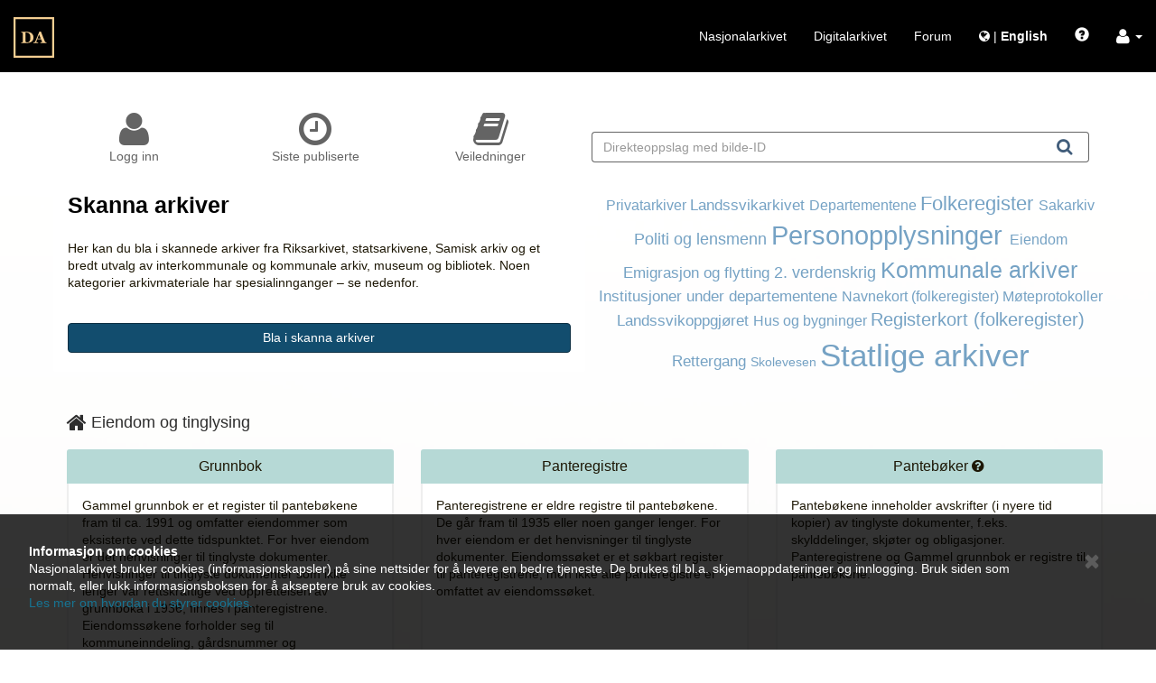

--- FILE ---
content_type: text/html; charset=UTF-8
request_url: https://media.digitalarkivet.no/
body_size: 7216
content:

<!DOCTYPE html>
<html class="no-js" xmlns="http://www.w3.org/1999/xhtml" xml:lang="no" lang="no">
	<head>

		<!-- Cookiebot -->
		<!--<script id="Cookiebot" src="https://consent.cookiebot.com/uc.js" data-cbid="5622f35b-566a-4a66-9056-cddb1e043974" data-blockingmode="auto" type="text/javascript"></script>-->

		<!-- Google Tag Manager -->
		<script>(function(w,d,s,l,i){w[l]=w[l]||[];w[l].push({'gtm.start':
		new Date().getTime(),event:'gtm.js'});var f=d.getElementsByTagName(s)[0],
		j=d.createElement(s),dl=l!='dataLayer'?'&l='+l:'';j.async=true;j.src=
		'https://www.googletagmanager.com/gtm.js?id='+i+dl;f.parentNode.insertBefore(j,f);
		})(window,document,'script','dataLayer','GTM-N6ZXZ22');</script>
		<!-- End Google Tag Manager -->
		<meta charset="UTF-8" />
		<meta http-equiv="X-UA-Compatible" content="IE=edge" />
		<meta name="viewport" content="width=device-width, initial-scale=1, maximum-scale=1, user-scalable=no" />

		<link rel="apple-touch-icon" sizes="180x180" href="https://media.digitalarkivet.no/assets/img/favicon/apple-touch-icon.png">
		<link rel="icon" type="image/png" sizes="32x32" href="https://media.digitalarkivet.no/assets/img/favicon/favicon-32x32.png">
		<link rel="icon" type="image/png" sizes="16x16" href="https://media.digitalarkivet.no/assets/img/favicon/favicon-16x16.png">
		<link rel="manifest" href="https://media.digitalarkivet.no/assets/img/favicon/site.webmanifest">
		<link rel="mask-icon" href="https://media.digitalarkivet.no/assets/img/favicon/safari-pinned-tab.svg" color="#f4ce92">
		<meta name="msapplication-TileColor" content="#f4ce92">
		<meta name="theme-color" content="#ffffff">

		
		<meta property="og:image" content="https://media.digitalarkivet.no/assets/img/logo_da.png" />
		<meta property="og:type" content="website" />
		<meta property="og:url" content="https://media.digitalarkivet.no/" />
		<meta property="og:title" content="Skanna arkiver - Nasjonalarkivet" />
		<meta property="twitter:url" content="https://media.digitalarkivet.no/" />
		<meta property="twitter:title" content="Skanna arkiver - Nasjonalarkivet" />


		<link type="text/css" rel="stylesheet" href="https://media.digitalarkivet.no/assets/build/libs-702e6e72c5.css">
		<link type="text/css" rel="stylesheet" href="https://media.digitalarkivet.no/assets/build/stylesheet-3478b4d73f.css">

		<title>Skanna arkiver - Nasjonalarkivet</title>

		<script>
			var _baseUrl = 'https://media.digitalarkivet.no';
			var _loginUrl = 'https://login.digitalarkivet.no/login?back_to=d9ace2a347bcb5032f2386ef5ca6ade62fe2d0149d5ff8349bcc160e7c426099https%3A%2F%2Fmedia.digitalarkivet.no%2F';
			var _legacyMode = false;
			var _isIndexing = false;
			var _clipboardSettings = {};

			var _i18n = {
				'dialog': {
					'default_title': 'Digitalarkivet',
					'confirmation_title': 'Er du sikker?',
					'ok_button': 'Ok',
					'cancel_button': 'Avbryt',
					'errors_present_title': 'Feilmelding',
					'confirmed': 'Bekreftet!',
				},
				'indexing': {
					'confirm_indexing': 'Bekreft indeksering',
					'confirm_indexing_message': 'Bekreft at du ønsker å indeksere verdier som er ikke tillatt',
					'confirm_delete_interval': 'Bekreft slett intervall',
					'confirm_delete_interval_message': 'Bekreft at du vil nullstille alle indekseringsverdier',
					'set_source_page_number': 'Sett nytt sekvensnummer (kildeside)',
					'number_required': 'Sekvensnummer må være et heltall',
					'toggle_restriction_lock': 'Du endrer nå låsing av restriksjoner for denne raden. Fortsette?',
					'saved': 'Lagret',
					'error': 'Oops! Noe gikk galt. Prøv igjen senere.',
				},
				'ui': {
					'get_access_error': 'Feil ved forespørsel',
					'network_error': 'ui.network_error',
					'lsak': {
						'title': 'Selvvalgte saker fra Landssvikarkivet',
						'active_access_start': 'Du har ',
						'active_access_end': ' aktiv(e) tilgang(er). Antallet nye kilder du har tilgang til nå er ',
						'max_active_access_reached': 'Du har brukt opp kvoten og kan tidligst be om tilgang til flere saker ',
						'expiration_date': 'Utløpsdato',
						'sources': 'Landssviksaker',
					}
				},
			};

			/**
			 * Function that removes class "no-js" from <html> to know that
			 * javascript is on -- is executed early (e.g. before jQuery) to avoid
			 * css "display flash".
			 */
			(function()
				{
					var classes = document.documentElement.className;
					document.documentElement.className = classes.replace('no-js', '');
				}
			)();
		</script>
	</head>

	<body  class="index" >
		<!-- Google Tag Manager (noscript) -->
		<noscript><iframe src="https://www.googletagmanager.com/ns.html?id=GTM-N6ZXZ22"
		height="0" width="0" style="display:none;visibility:hidden"></iframe></noscript>
		<!-- End Google Tag Manager (noscript) -->
		<nav id="global-navigation" class="navbar navbar-inverse  navbar-fixed-top ">
					<div class="container-fluid">
				<!-- Brand and toggle get grouped for better mobile display -->
				<div class="navbar-header">

					<button type="button" class="navbar-toggle global-menu-toggle" title="Vis/skjul navigering">
						<span aria-hidden="true" class="menu-open-content">
							<span class="menu-button-text">Lukk</span>
							<span class="icon-bar"></span>
							<span class="icon-bar"></span>
							<span class="icon-bar"></span>
						</span>

						<span class="menu-closed-content">
							<span class="menu-button-text">Meny</span>
							<span class="icon-bar"></span>
							<span class="icon-bar"></span>
							<span class="icon-bar"></span>
						</span>
					</button>
					<a class="navbar-brand" href="https://media.digitalarkivet.no/"><img src="https://media.digitalarkivet.no/assets/img/logo.svg" alt="Skanna arkiver - Nasjonalarkivet"></a>
				</div><!-- END .navbar-header -->

				<!-- Collect the nav links, forms, and other content for toggling -->
				<div class="collapse navbar-collapse" id="collapsible_nav">
					<ul class="nav navbar-nav  navbar-right">
						<li><a href="https://arkivverket.no">Nasjonalarkivet</a></li>
						<li><a href="https://digitalarkivet.no">Digitalarkivet</a></li>
						<li class="hidden-sm"><a href="https://forum.arkivverket.no/">Forum</a></li>
												<li>
							<a href="https://media.digitalarkivet.no/en/" class="no-underline">
								<i class="fa fa-globe" aria-hidden="true"></i> <span class="no-underline">|</span> <span class="underline" id="language-menu"><strong>English </strong></span>
							</a>
						</li>
						<li class="visible-xs-block"><a href="https://digitalarkivet.no/newest?format=scan">Siste publiserte</a></li>
 						<li class="visible-xs-block"><a href="https://arkivverket.no">Veiledninger</a></li>
						<li><a href="#" id="openHelp" class="js-only" data-toggle="modal" data-target="help" title="Hjelp"><span class="glyphicon glyphicon-question-sign" aria-hidden="true"></span></a></li>
						<li class="dropdown">
							<a role="button" href="#" class="dropdown-toggle no-underline" data-toggle="dropdown"><i class="fa fa-user fa-lg" aria-hidden="true"></i>  <b class="caret"></b></a>
							<ul class="dropdown-menu">
																	<li><a class="inner-dropdown" href="https://login.digitalarkivet.no/login?back_to=d9ace2a347bcb5032f2386ef5ca6ade62fe2d0149d5ff8349bcc160e7c426099https%3A%2F%2Fmedia.digitalarkivet.no%2F">Logg inn</a></li>
									<li><a class="inner-dropdown" href="https://login.digitalarkivet.no/register">Opprett brukerkonto</a></li>
															</ul>
						</li>
					</ul>
				</div><!-- /.navbar-collapse -->
			</div><!-- /.container-fluid -->
		</nav>

				<div id="ieWarning" style="display: none;">
				<div class="alert-dismissable" role="alert">
					<button type="button" class="close" data-dismiss="alert"><span aria-hidden="true" class=" btn-lg glyphicon glyphicon-remove"></span><span class="sr-only">Lukk</span></button>
					<strong>Internet Explorer støttes ikke lenger</strong><br />
					Takk for at du bruker tjenesten vår. Internet Explorer er i ferd med å bli en utdatert nettleser, og vi vil ikke tilpasse videreutvikling til denne. Derfor bør du bruke Chrome, Safari, Microsoft Edge eller Firefox for å få en bedre brukeropplevelse.					<br /><a href="https://nettvett.no/slik-endrer-du-standard-nettleser-i-windows-10/">Her kommer de beste oppskriftene til hvordan du kan bytte og/eller oppgradere din maskin.</a>
				</div>
		</div>
		<div  class="container-fluid main-container ">
			
	<div class="container index-container">
		<div class="row vertical-align quick-links">
			<!-- Remove once the contribute service if available  -->
			<!-- <div class="col-sm-2 col-xs-3"> -->
			<div class="col-sm-2 col-xs-4">
				<div class="index-icon">
										<a href="https://login.digitalarkivet.no/login?back_to=d9ace2a347bcb5032f2386ef5ca6ade62fe2d0149d5ff8349bcc160e7c426099https%3A%2F%2Fmedia.digitalarkivet.no%2F" class="no-underline"><i class="fa fa-user fa-3x" aria-hidden="true"  ></i><span class="underline">Logg inn</span></a>
									</div>

			</div>
			<!-- <div class="col-sm-2 col-xs-3"> -->
			<div class="col-sm-2 col-xs-4">
				<div class="index-icon">
					<a href="https://digitalarkivet.no/newest?format=scan" title="Siste publiserte" class="no-underline"><i class="fa fa-clock-o fa-3x" aria-hidden="true"></i><span class="underline">Siste publiserte</span></a>
				</div>
			</div>
			<!-- <div class="col-sm-2 col-xs-3"> -->
			<div class="col-sm-2 col-xs-4">
				<div class="index-icon">
					<a href="https://www.digitalarkivet.no/content/skanna-arkiver" title="Veiledninger"  class="no-underline"><i class="fa fa-book fa-3x" aria-hidden="true"></i><span class="underline">Veiledninger</span></a>
				</div>
			</div>
			<!-- <div class="col-sm-2 col-xs-3"> -->
			<div class="col-sm-2 hidden">
				<div class="index-icon">
					<a href="" title="Bidra"  class="no-underline"><i class="fa fa-keyboard-o fa-3x" aria-hidden="true" ></i><span class="underline">Bidra</span></a>
				</div>
			</div>
			<!-- <div class="col-sm-4 hidden-xs"> -->
			<div class="col-sm-6 hidden-xs">
				<form class="form-inline direct-lookup-form" action="https://www.digitalarkivet.no/xx00000000000000" method="post">
	<div class="input-group ">
		<input class="direct_lookup_input form-control" title="Vennligst fyll ut dette feltet med ønsket bilde-ID (to bokstaver + 14 siffer)." placeholder="Direkteoppslag med bilde-ID" type="text" name="code" pattern="(no-a1450-)?[a-zA-Z]{2}[0-9]{14}(\.jpg)?" required>
		<span class="input-group-addon">
			<button type="submit"><i class="fa fa-search fa-lg" aria-hidden="true" title="Søk"></i></button>
		</span>
	</div>
</form>			</div>
		</div>

		<div class="row vertical-align is-flex">
			<div class="col-sm-6">

				<div class="panel panel-special index-panel">
					<div class="panel-heading">
						<h3 class="panel-title">Skanna arkiver</h3>
					</div>
					<div class="panel-body">
						<span>Her kan du bla i skannede arkiver fra Riksarkivet, statsarkivene, Samisk arkiv og et bredt utvalg av interkommunale og kommunale arkiv, museum og bibliotek. Noen kategorier arkivmateriale har spesialinnganger – se nedenfor.</span>
					</div>
					<div class="panel-footer">
						<div class="row">
							<div class="col-xs-12"><a class="btn btn-primary" href="https://media.digitalarkivet.no/db/browse" title="Bla i Skanna arkiver">Bla i Skanna arkiver</a></div>
						</div>
					</div>
				</div>
			</div>
			<div class="col-sm-6 hidden-xs">
				<div class="index-tag-cloud" style="text-align: center">
											<span style="font-size:1.1731957028527em">
							<a href="https://media.digitalarkivet.no/db/browse?tags%5B%5D=293">Privatarkiver</a>
						</span>
											<span style="font-size:1.2015429354226em">
							<a href="https://media.digitalarkivet.no/db/browse?tags%5B%5D=393">Landssvikarkivet</a>
						</span>
											<span style="font-size:1.1320627748804em">
							<a href="https://media.digitalarkivet.no/db/browse?tags%5B%5D=246">Departementene</a>
						</span>
											<span style="font-size:1.5972866447163em">
							<a href="https://media.digitalarkivet.no/db/browse?tags%5B%5D=269">Folkeregister</a>
						</span>
											<span style="font-size:1.1130885145041em">
							<a href="https://media.digitalarkivet.no/db/browse?tags%5B%5D=92">Sakarkiv</a>
						</span>
											<span style="font-size:1.2606647600279em">
							<a href="https://media.digitalarkivet.no/db/browse?tags%5B%5D=258">Politi&nbsp;og&nbsp;lensmenn</a>
						</span>
											<span style="font-size:2.0737821144464em">
							<a href="https://media.digitalarkivet.no/db/browse?tags%5B%5D=110">Personopplysninger</a>
						</span>
											<span style="font-size:1.1582590304982em">
							<a href="https://media.digitalarkivet.no/db/browse?tags%5B%5D=155">Eiendom</a>
						</span>
											<span style="font-size:1.1946453892187em">
							<a href="https://media.digitalarkivet.no/db/browse?tags%5B%5D=118">Emigrasjon&nbsp;og&nbsp;flytting</a>
						</span>
											<span style="font-size:1.2604244274075em">
							<a href="https://media.digitalarkivet.no/db/browse?tags%5B%5D=216">2.&nbsp;verdenskrig</a>
						</span>
											<span style="font-size:1.7948280420101em">
							<a href="https://media.digitalarkivet.no/db/browse?tags%5B%5D=266">Kommunale&nbsp;arkiver</a>
						</span>
											<span style="font-size:1.1887692566512em">
							<a href="https://media.digitalarkivet.no/db/browse?tags%5B%5D=247">Institusjoner&nbsp;under&nbsp;departementene</a>
						</span>
											<span style="font-size:1.1224374534356em">
							<a href="https://media.digitalarkivet.no/db/browse?tags%5B%5D=381">Navnekort&nbsp;(folkeregister)</a>
						</span>
											<span style="font-size:1.1265591578745em">
							<a href="https://media.digitalarkivet.no/db/browse?tags%5B%5D=94">Møteprotokoller</a>
						</span>
											<span style="font-size:1.2029368646206em">
							<a href="https://media.digitalarkivet.no/db/browse?tags%5B%5D=217">Landssvikoppgjøret</a>
						</span>
											<span style="font-size:1.1155399072316em">
							<a href="https://media.digitalarkivet.no/db/browse?tags%5B%5D=322">Hus&nbsp;og&nbsp;bygninger</a>
						</span>
											<span style="font-size:1.4533153884977em">
							<a href="https://media.digitalarkivet.no/db/browse?tags%5B%5D=371">Registerkort&nbsp;(folkeregister)</a>
						</span>
											<span style="font-size:1.210158859862em">
							<a href="https://media.digitalarkivet.no/db/browse?tags%5B%5D=61">Rettergang</a>
						</span>
											<span style="font-size:1em">
							<a href="https://media.digitalarkivet.no/db/browse?tags%5B%5D=275">Skolevesen</a>
						</span>
											<span style="font-size:2.5em">
							<a href="https://media.digitalarkivet.no/db/browse?tags%5B%5D=241">Statlige&nbsp;arkiver</a>
						</span>
									</div>
			</div>
		</div>

		<div class="row row-separator">
			<div class="col-sm-12">
				<h4 class="panel-group-title"><i class="fa fa-home fa-lg" aria-hidden="true"></i> Eiendom og tinglysing</h4>
			</div>
		</div>
		<div class="row is-flex">
			<div class="col-sm-4 equal-col">
				<div class="panel panel-highlighted index-panel">
					<div class="panel-heading">
						<h3 class="panel-title">Grunnbok</h3>
					</div>

					<div class="panel-body">
						<span>Gammel grunnbok er et register til pantebøkene fram til ca. 1991 og omfatter eiendommer som eksisterte ved dette tidspunktet. For hver eiendom er det henvisninger til tinglyste dokumenter. Henvisninger til tinglyste dokumenter som ikke lenger var rettskraftige ved opprettelsen av grunnboka i 1936, finnes i panteregistrene. Eiendomssøkene forholder seg til kommuneinndeling, gårdsnummer og bruksnummer pr. 1.1.2020.</span>
					</div>
					<div class="panel-footer">
						<div class="row">
							<div class="col-xs-12 col-md-6"><a class="btn btn-primary" href="https://media.digitalarkivet.no/self-service/grbb" title="Selvbetjening gammel grunnbok">Selvbetjening</a></div>
							<div class="col-xs-12 col-md-6"><a class="btn btn-primary" href="https://media.digitalarkivet.no/tl/grbb/search" title="Eiendomssøk">Eiendomssøk <span class="question-icon" title="Tjenesten er adgangsbegrenset, fordi noen grunnboksblader viser 11-sifrede fødselsnumre for ennå levende personer. Personer/foretak som har yrkesmessig behov for opplysninger fra grunnboksblader, i et omfang som ikke kun er sporadisk, kan gis tidsbegrenset adgang ved henvendelse til det aktuelle statsarkivet."><i class="fa fa-lg fa-lock" aria-hidden="true"></i></span></a></div>
						</div>
					</div>
				</div>
			</div>
			<div class="col-sm-4 equal-col">
				<div class="panel panel-highlighted index-panel">
					<div class="panel-heading">
						<h3 class="panel-title">Panteregistre</h3>
					</div>
					<div class="panel-body">
						<span>Panteregistrene er eldre registre til pantebøkene. De går fram til 1935 eller noen ganger lenger. For hver eiendom er det henvisninger til tinglyste dokumenter. Eiendomssøket er et søkbart register til panteregistrene, men ikke alle panteregistre er omfattet av eiendomssøket.</span>
					</div>
					<div class="panel-footer">
						<div class="row">
							<div class="col-xs-12 col-md-6"><a class="btn btn-primary" href="https://media.digitalarkivet.no/tl/preg/search" title="Eiendomssøk">Eiendomssøk</a></div>
							<div class="col-xs-12 col-md-6"><a class="btn btn-primary" href="https://media.digitalarkivet.no/tl/preg/browse" title="Bla i Panteregistre">Bla i Panteregistre</a></div>
						</div>
					</div>
				</div>
			</div>
			<div class="col-sm-4 equal-col">
				<div class="panel panel-highlighted index-panel">
					<div class="panel-heading">
						<h3 class="panel-title">Pantebøker <span class="question-icon" title="For enkelte embeter har Nasjonalarkivet pantebøker fra 1950- og 1960-tallet. Kartverket har nyere tinglysingsmateriale."><i class="fa fa-question-circle"></i></span></h3>
					</div>
					<div class="panel-body">
						<span>Pantebøkene inneholder avskrifter (i nyere tid kopier) av tinglyste dokumenter, f.eks. skylddelinger, skjøter og obligasjoner. Panteregistrene og Gammel grunnbok er registre til pantebøkene.</span>
					</div>
					<div class="panel-footer">
						<div class="row">
							<div class="col-xs-12 col-md-6"><a class="btn btn-primary" href="https://media.digitalarkivet.no/tl/pbok/search" title="Dagboknummersøk">Dagboknummersøk</a></div>
							<div class="col-xs-12 col-md-6"><a class="btn btn-primary" href="https://media.digitalarkivet.no/tl/pbok/browse" title="Bla i Pantebøker">Bla i Pantebøker</a></div>
						</div>
					</div>

				</div>
			</div>
		</div> <!-- Row 2 -->


		<div class="row row-separator">
			<div class="col-sm-12">
				<h4 class="panel-group-title"><i class="fa fa-users fa-lg" aria-hidden="true"></i> Befolkning</h4>
			</div>
		</div>
		<div class="row is-flex">
			<div class="col-sm-6">
				<div class="panel panel-highlighted index-panel">
					<div class="panel-heading">
						<h3 class="panel-title">Kirkebøker</h3>
					</div>
					<div class="panel-body">
						<span>Inngangen ”Norge” omfatter kirkebøker i norske prestearkiver, samt kirkebøker fra enkelte dissentermenigheter. Inngangen ”Utlandet” omfatter Den norske sjømannsmisjonen, Prestekontoret i Sverige under okkupasjonen og kirkebøker fra misjonsvirksomhet i utlandet.</span>
					</div>
					<div class="panel-footer">
						<div class="row">
							<div class="col-xs-12 col-md-6"><a class="btn btn-primary" href="https://media.digitalarkivet.no/kb/browse" title="Bla i Kirkebøker">Bla i Kirkebøker <span class="capitalize">Norge</span></a></div>
							<div class="col-xs-12 col-md-6"><a class="btn btn-primary" href="https://media.digitalarkivet.no/kb/browse/foreign" title="Bla i Kirkebøker Utlandet">Bla i Kirkebøker Utlandet</a></div>
						</div>
					</div>
				</div>
			</div>
			<div class="col-sm-6">
				<div class="panel panel-highlighted index-panel">
					<div class="panel-heading">
						<h3 class="panel-title">Folketellinger og manntall</h3>
					</div>
					<div class="panel-body">
						<span>Her finner du statlige folketellinger og manntall fra tidsrommet 1664–1920, samt enkelte kommunale og lokale folketellinger. Folketellingen 1920 blir fritt tilgjengelig 1. desember 2020.</span>
					</div>
					<div class="panel-footer">
						<div class="row">
							<div class="col-xs-12"><a class="btn btn-primary" href="https://media.digitalarkivet.no/ft/browse" title="Bla i Folketellinger og manntall">Bla i Folketellinger og manntall</a></div>
						</div>

					</div>
				</div>
			</div>
		</div> <!-- Row 3 -->
		<div class="row row-separator">
			<div class="col-sm-12">
				<h4 class="panel-group-title"><i class="fa fa-gavel fa-lg" aria-hidden="true"></i> Lov og rett</h4>
			</div>
		</div>
		<div class="row is-flex">
			<div class="col-sm-6">
				<div class="panel panel-highlighted index-panel">
					<div class="panel-heading">
						<h3 class="panel-title">Rettergangsmateriale</h3>
					</div>

					<div class="panel-body">
						<span>Her finner du rettsprotokoller fra by- og bygdeting, som er forløperne til dagens tingretter, samt fra høyere rettsinstanser som Høyesterett og forløperne til Høyesterett.</span>
					</div>
					<div class="panel-footer">
						<div class="row">
							<div class="col-xs-12"><a class="btn btn-primary" href="https://media.digitalarkivet.no/rg/browse" title="Bla i Rettergangsmateriale">Bla i Rettergangsmateriale</a></div>
						</div>
					</div>
				</div>
			</div>

			<div class="col-sm-6">
				<div class="panel panel-highlighted index-panel">
					<div class="panel-heading">
						<h3 class="panel-title">Skiftemateriale</h3>
					</div>
					<div class="panel-body">

						<span>Her finner du offentlige arveskifter, i hovedsak fra sorenskriver- og byfogdarkivene. Fra slutten av 1800-tallet finner du dødsfallsprotokoller. Disse er fritt tilgjengelige til og med 1934.</span>
					</div>
					<div class="panel-footer">
						<div class="row">
							<div class="col-xs-12"><a class="btn btn-primary" href="https://media.digitalarkivet.no/sk/browse" title="Bla i Skiftemateriale">Bla i Skiftemateriale</a></div>
						</div>
					</div>
				</div>
			</div>
		</div> <!-- Row 4 -->
	</div>
		</div>

		<footer>
	<div class="social-links hidden-print">
		<div class="container">
			<ul>
				<li>
					<a href="https://www.facebook.com/arkivverket"><i class="fa fa-facebook-square" aria-hidden="true"></i> Facebook</a>
				</li>
				<li>
					<a href="https://forum.arkivverket.no"><i class="fa fa-comments" aria-hidden="true"></i> Forum</a>
				</li>
			</ul>
		</div>
	</div>

	<div class="info hidden-print">
		<div class="container">
			<p><span>Digitalarkivet er en tjeneste fra Nasjonalarkivet</span></p>
			<address>
				<p>
					<span class="ssp-light"><a class="ssp-light" href="https://www.digitalarkivet.no/content/contact-da">Kontakt oss</a></span>
				</p>

				<p><span class="ssp-light">Org. nr. 961 181 399</span></p>
			</address>
			<hr>
			<a class="hidden-print" href="https://www.digitalarkivet.no/content/privacy">Personvernerklæring</a>
							- <a class="hidden-print" href="https://uustatus.no/nb/erklaringer/publisert/46bb6f40-b7cb-486f-ba34-3e07acd02301">Tilgjengelighetserklæring</a>
					</div>
	</div>
</footer>
		<div id="cookieWarning" style="display: none;">
			<div class="alert-dismissable" role="alert">
				<button type="button" class="close" data-dismiss="alert"><span aria-hidden="true" class=" btn-lg glyphicon glyphicon-remove"></span><span class="sr-only">Lukk</span></button>
				<strong>Informasjon om cookies</strong><br />
				Nasjonalarkivet bruker cookies (informasjonskapsler) på sine nettsider for å levere en bedre tjeneste. De brukes til bl.a. skjemaoppdateringer og innlogging. Bruk siden som normalt, eller lukk informasjonsboksen for å akseptere bruk av cookies.				<br /><a href="https://www.digitalarkivet.no/content/privacy">Les mer om hvordan du styrer cookies.</a>
			</div>
		</div>

		

		<div id="help" class="modal fade" role="dialog" tabindex="-1">
	<div class="modal-dialog modal-xl">
		<div class="modal-content">
			<div class="modal-header">
				<button type="button" class="close" data-dismiss="modal" aria-hidden="true">&times;</button>
				<h4 class="modal-title">Hjelp</h4>
			</div>
			<div class="modal-body">
				<h4>Generelt</h4>

				<h5>Veiledninger</h5>

				<ul class="list-group">
					<li class="list-group-item">
						<a href="https://www.digitalarkivet.no/content/skanna-arkiver">Veiledninger til skannet materiale</a>
					</li>
				</ul>

				<hr>

				<h5>Symboler</h5>

				<div class="row">
					<div class="col-md-4 col-sm-6 col-xs-12">
						<ul class="list-group">
							<li class="list-group-item">
								<i class="fa fa-2x fa-lock fa-pull-left" aria-describedby="help-symbols-restricted"></i>
								<span id="help-symbols-restricted">Arkivenheten er klausulert på Internett.</span>
							</li>
						</ul>
					</div>

					<div class="col-md-4 col-sm-6 col-xs-12">
						<ul class="list-group">
							<li class="list-group-item">
								<i class="fa fa-2x fa-unlock-alt fa-pull-left" aria-describedby="help-symbols-partially-restricted"></i>
								<span id="help-symbols-partially-restricted">Deler av arkivenheten er klausulert på Internett.</span>
							</li>
						</ul>
					</div>

					<div class="col-md-4 col-sm-6 col-xs-12">
						<ul class="list-group">
							<li class="list-group-item">
								<i class="fa fa-2x fa-unlock fa-pull-left" aria-describedby="help-symbols-restricted-with-access"></i>
								<span id="help-symbols-restricted-with-access">Hele eller deler av arkivenheten er klausulert på Internett.</span>
							</li>
						</ul>
					</div>
				</div>

				<hr>

				<h4>Hurtigtaster</h4>

				<h5>Globale</h5>

				<div class="row">
					<div class="col-md-4 col-sm-6 col-xs-12">
						<ul class="list-group">
							<li class="list-group-item">
								Hjelp								<span class="badge key">h</span>
							</li>
						</ul>
					</div>

					<div class="col-md-4 col-sm-6 col-xs-12">

					</div>

					<div class="col-md-4 col-sm-6 col-xs-12">

					</div>
				</div>

				<hr>

				<h5>Søk</h5>

				<div class="row">
					<div class="col-md-4 col-sm-6 col-xs-12">
						<ul class="list-group">
							<li class="list-group-item">
								Bla fremover								<span class="badge key">&rarr;</span>
								<span class="badge key light">+</span>
								<span class="badge key">shift</span>
							</li>
						</ul>
					</div>

					<div class="col-md-4 col-sm-6 col-xs-12">
						<ul class="list-group">
							<li class="list-group-item">
								Bla bakover								<span class="badge key">&larr;</span>
								<span class="badge key light">+</span>
								<span class="badge key">shift</span>
							</li>
						</ul>
					</div>

					<div class="col-md-4 col-sm-6 col-xs-12">
					</div>
				</div>

				<hr>

				<h5>Bildevisning</h5>

				<div class="row">
					<div class="col-md-4 col-sm-6 col-xs-12">
						<ul class="list-group">
							<li class="list-group-item">
								Bla fremover								<span class="badge key">&rarr;</span>
								<span class="badge key light">+</span>
								<span class="badge key">shift</span>
							</li>
							<li class="list-group-item">
								Bla bakover								<span class="badge key">&larr;</span>
								<span class="badge key light">+</span>
								<span class="badge key">shift</span>
							</li>
							<li class="list-group-item">
								Neste Bilde								<span class="badge key">space</span>
							</li>
							<li class="list-group-item">
								Til bunnen								<span class="badge key">page down</span>
							</li>
							<li class="list-group-item">
								Til toppen								<span class="badge key">page up</span>
							</li>
							<li class="list-group-item">
								Helt til venstre								<span class="badge key">home</span>
							</li>
							<li class="list-group-item">
								Helt til høyre								<span class="badge key">end</span>
							</li>
						</ul>
					</div>

					<div class="col-md-4 col-sm-6 col-xs-12">
						<ul class="list-group">
							<li class="list-group-item">
								Til øverste venstre hjørne								<span class="badge key">ctrl home</span>
							</li>
							<li class="list-group-item">
								Til nederste høyre hjørne								<span class="badge key">ctrl end</span>
							</li>
							<li class="list-group-item">
								Fullskjerm av/på								<span class="badge key">f</span>
							</li>
							<li class="list-group-item">
								Zoom med mus								<span class="badge key">scroll</span>
								<span class="badge key light">+</span>
								<span class="badge key">alt</span>
							</li>
							<li class="list-group-item">
								Endre zoomnivå								<span class="badge key">4</span>
								<span class="badge key">3</span>
								<span class="badge key">2</span>
								<span class="badge key">1</span>
							</li>
							<li class="list-group-item">
								Nullstill zoomnivå								<span class="badge key">0</span>
							</li>
							<li class="list-group-item">
								Nullstill alle bildeinnstillinger								<span class="badge key">x</span>
							</li>
						</ul>
					</div>

					<div class="col-md-4 col-sm-6 col-xs-12">
						<ul class="list-group">
							<li class="list-group-item">
								Rotér bilde								<span class="badge key">r</span>
							</li>
							<li class="list-group-item">
								Vis/skjul verktøylinje								<span class="badge key">t</span>
							</li>
							<li class="list-group-item">
								Vis/skjul sidemeny								<span class="badge key">m</span>
							</li>
							<li class="list-group-item">
								Lenker og deling								<span class="badge key">l</span>
							</li>
							<li class="list-group-item">
								Kildeinformasjon								<span class="badge key">i</span>
							</li>
							<li class="list-group-item">
								Kopier kildeinformasjon til din utklippstavle.								<span class="badge key">k</span>
							</li>
						</ul>
					</div>
				</div>

			</div>
		</div><!-- /.modal-content -->
	</div><!-- /.modal-dialog -->
</div><!-- /.modal -->
		
		
		
		<script src="https://media.digitalarkivet.no/assets/build/libs-39a87a8cb7.js"></script>
		<script src="https://media.digitalarkivet.no/assets/build/init-e624b4a1a7.js"></script>
		
		<script>
			(function(i,s,o,g,r,a,m){i['GoogleAnalyticsObject']=r;i[r]=i[r]||function(){
			(i[r].q=i[r].q||[]).push(arguments)},i[r].l=1*new Date();a=s.createElement(o),
			m=s.getElementsByTagName(o)[0];a.async=1;a.src=g;m.parentNode.insertBefore(a,m)
			})(window,document,'script','//www.google-analytics.com/analytics.js','ga');

			ga('create', 'UA-12852581-3', 'auto');
			ga('send', 'pageview');
		</script>

	</body>
</html>